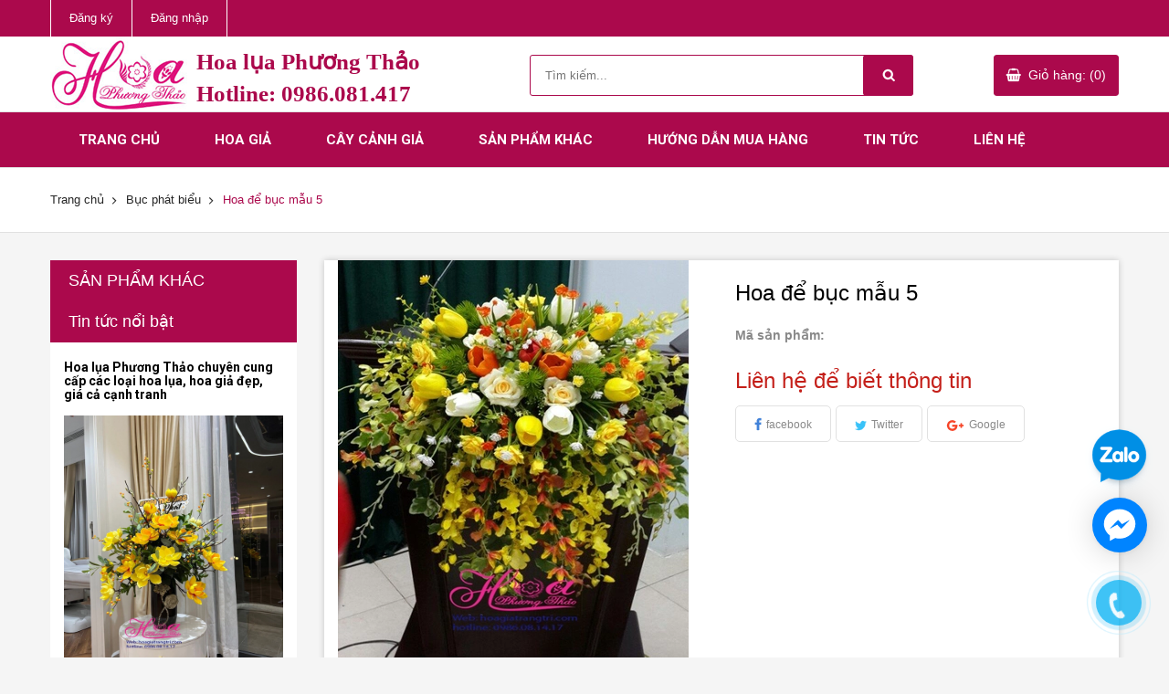

--- FILE ---
content_type: text/html; charset=utf-8
request_url: https://hoagiatrangtri.com/hoa-de-buc-mau-5
body_size: 15814
content:
<!DOCTYPE html>

<html>
	<head>
		<meta name="google-site-verification" content="d4T5jEqHQO5rPOsX8b9CfpRbVlNXkMeElBcQnBkdLZA" />
		<meta charset="utf-8">
		<meta name="google-site-verification" content="UfPPg7NIIsNTvoFOilPBwy7nQEz6OfmrSdNyHFqwDYc" />
		<meta name="viewport" content="width=device-width, initial-scale=1">
		<meta http-equiv="Content-Type" content="text/html; charset=utf-8" />
		<meta http-equiv="content-language" content="vi" />

		<title>
			Hoa để bục mẫu 5  
		</title>

		
		<meta name="description" content="">
		

		<link rel="canonical" href="https://hoagiatrangtri.com/hoa-de-buc-mau-5">
		<link rel="shortcut icon" href="//bizweb.dktcdn.net/100/155/916/themes/207909/assets/favicon.png?1718241405244" type="image/x-icon" />
		<link rel="icon" href="//bizweb.dktcdn.net/100/155/916/themes/207909/assets/favicon.png?1718241405244" type="image/x-icon" />
		<link rel="apple-touch-icon" href="apple-touch-icon.png">
		<!-- Place favicon.ico and apple-touch-icon.png in the root directory-->
		
<meta property="og:type" content="product">
<meta property="og:title" content="Hoa để bục mẫu 5">

<meta property="og:image" content="http://bizweb.dktcdn.net/thumb/grande/100/155/916/products/bpb2.jpg?v=1517303063920">
<meta property="og:image:secure_url" content="https://bizweb.dktcdn.net/thumb/grande/100/155/916/products/bpb2.jpg?v=1517303063920">

<meta property="og:price:amount" content="0">
<meta property="og:price:currency" content="VND">

	
	<meta property="og:description" content="">
	

	<meta property="og:url" content="https://hoagiatrangtri.com/hoa-de-buc-mau-5">
	<meta property="og:site_name" content="Hoa Lụa Phương Thảo">
		<link rel="stylesheet" href="//maxcdn.bootstrapcdn.com/font-awesome/4.6.3/css/font-awesome.min.css">
		<script>
	var Bizweb = Bizweb || {};
	Bizweb.store = 'hoagiadep.mysapo.net';
	Bizweb.id = 155916;
	Bizweb.theme = {"id":207909,"name":"Sumelia","role":"main"};
	Bizweb.template = 'product';
	if(!Bizweb.fbEventId)  Bizweb.fbEventId = 'xxxxxxxx-xxxx-4xxx-yxxx-xxxxxxxxxxxx'.replace(/[xy]/g, function (c) {
	var r = Math.random() * 16 | 0, v = c == 'x' ? r : (r & 0x3 | 0x8);
				return v.toString(16);
			});		
</script>
<script>
	(function () {
		function asyncLoad() {
			var urls = ["//bwstatistics.sapoapps.vn/genscript/script.js?store=hoagiadep.mysapo.net","https://sp.zalo.me/embed/bizweb/script?oaId=2552149080269331724&welcomeMessage=Rất vui khi được hỗ trợ bạn!&autoPopup=5&store=hoagiadep.mysapo.net","https://googleshopping.sapoapps.vn/conversion-tracker/global-tag/2691.js?store=hoagiadep.mysapo.net","https://googleshopping.sapoapps.vn/conversion-tracker/event-tag/2691.js?store=hoagiadep.mysapo.net","https://google-shopping.sapoapps.vn/conversion-tracker/global-tag/2267.js?store=hoagiadep.mysapo.net","https://google-shopping.sapoapps.vn/conversion-tracker/event-tag/2267.js?store=hoagiadep.mysapo.net","https://google-shopping-v2.sapoapps.vn/api/conversion-tracker/global-tag/2975?store=hoagiadep.mysapo.net","https://google-shopping-v2.sapoapps.vn/api/conversion-tracker/event-tag/2975?store=hoagiadep.mysapo.net"];
			for (var i = 0; i < urls.length; i++) {
				var s = document.createElement('script');
				s.type = 'text/javascript';
				s.async = true;
				s.src = urls[i];
				var x = document.getElementsByTagName('script')[0];
				x.parentNode.insertBefore(s, x);
			}
		};
		window.attachEvent ? window.attachEvent('onload', asyncLoad) : window.addEventListener('load', asyncLoad, false);
	})();
</script>


<script>
	window.BizwebAnalytics = window.BizwebAnalytics || {};
	window.BizwebAnalytics.meta = window.BizwebAnalytics.meta || {};
	window.BizwebAnalytics.meta.currency = 'VND';
	window.BizwebAnalytics.tracking_url = '/s';

	var meta = {};
	
	meta.product = {"id": 9789799, "vendor": "", "name": "Hoa để bục mẫu 5",
	"type": "", "price": 0 };
	
	
	for (var attr in meta) {
	window.BizwebAnalytics.meta[attr] = meta[attr];
	}
</script>

	
		<script src="/dist/js/stats.min.js?v=96f2ff2"></script>
	



<!-- Google tag (gtag.js) -->
<script async src="https://www.googletagmanager.com/gtag/js?id=AW-983622446">
</script>
<script>
  window.dataLayer = window.dataLayer || [];
  function gtag(){dataLayer.push(arguments);}
  gtag('js', new Date());

  gtag('config', 'AW-983622446');
</script>
<script>

	window.enabled_enhanced_ecommerce = false;

</script>

<script>

	try {
		
				gtag('event', 'view_item', {
					event_category: 'engagement',
					event_label: "Hoa để bục mẫu 5"
				});
		
	} catch(e) { console.error('UA script error', e);}
	

</script>






<script>
	var eventsListenerScript = document.createElement('script');
	eventsListenerScript.async = true;
	
	eventsListenerScript.src = "/dist/js/store_events_listener.min.js?v=1b795e9";
	
	document.getElementsByTagName('head')[0].appendChild(eventsListenerScript);
</script>






		<link href="//bizweb.dktcdn.net/100/155/916/themes/207909/assets/vendor.css?1718241405244" rel="stylesheet" type="text/css" media="all" />

		<link href="//bizweb.dktcdn.net/100/155/916/themes/207909/assets/style.css?1718241405244" rel="stylesheet" type="text/css" media="all" />

		<script src="//bizweb.dktcdn.net/100/155/916/themes/207909/assets/modernizr.js?1718241405244" type="text/javascript"></script>
		<script src="//bizweb.dktcdn.net/100/155/916/themes/207909/assets/vendor.js?1718241405244" type="text/javascript"></script>
		<script src="//bizweb.dktcdn.net/assets/themes_support/api.jquery.js" type="text/javascript"></script>

		<script src="//bizweb.dktcdn.net/assets/themes_support/option-selectors.js" type="text/javascript"></script>

		

		

		<script src="//bizweb.dktcdn.net/100/155/916/themes/207909/assets/plugins.js?1718241405244" type="text/javascript"></script>
		<script src="//bizweb.dktcdn.net/100/155/916/themes/207909/assets/main.js?1718241405244" type="text/javascript"></script>
		<link href="//bizweb.dktcdn.net/100/155/916/themes/207909/assets/bw-statistics-style.css?1718241405244" rel="stylesheet" type="text/css" media="all" />

		<link href="//bizweb.dktcdn.net/100/155/916/themes/207909/assets/main.css?1718241405244" rel="stylesheet" type="text/css" media="all" />

		<script id='autoAdsMaxLead-widget-script' src='https://cdn.autoads.asia/scripts/autoads-maxlead-widget.js?business_id=9a71761971684ca4a9881ccd497acf31' type='text/javascript' charset='UTF-8' async></script>

	</head>
	<body>
		<!--[if lt IE 10]>
<p class="browserupgrade">You are using an <strong>outdated</strong> browser. Please <a href="http://browsehappy.com/">upgrade your browser</a> to improve your experience.</p>
<![endif]-->
		<script>
			function removeCart(cart) {
				Bizweb.getCart(loadCart);
			}
			function cartItem(addItem) {
				$.notify({
					message: "Sản phẩm "+ addItem.name +" đã được thêm vào giỏ hàng",
					type: 'success'
				});
				Bizweb.getCart(loadCart);
			}
			function loadCart(cart) {
				$(".header-cart__button > a").html('Giỏ hàng: (' + cart.item_count + ')');
				var html = "";
				if( cart.items.length > 0 ) {
					html = "<div class='header-cart-list'>";
					html += "<ul>"
					for (i = 0; i < cart.items.length; i++) {
						html += "<li>";
						html += "<a href='" + cart.items[i].url + "' class='header-cart-list__image'><img src='" + cart.items[i].image + "' alt='" + cart.items[i].name + "'></a>";
						html += "<a href='" + cart.items[i].url + "' class='header-cart-list__name'><h3>" + cart.items[i].name + "</h3></a>";
						html += "<p class='header-cart-list__quantity'>" + cart.items[i].quantity + " x <span>" + Bizweb.formatMoney(cart.items[i].price, '{{amount_no_decimals_with_comma_separator}}₫') + "</span></p>";
																																	 html += "<a href='javscript:void(0)' onclick='Bizweb.removeItem(" + cart.items[i].variant_id + " , removeCart);' class='header-cart-list__remove'></a>";
																																	 html += "</li>";
																																	 }
																																	 html += "</ul>";
																																	 html += "</div>";
																																	 html += "<div class='header-cart-total'>";
																																	 html += "<p class='header-cart-total__price'>TỔNG TIỀN: <span>" + Bizweb.formatMoney(cart.total_price, '{{amount_no_decimals_with_comma_separator}}₫') + "</span></p><a href='/checkout' class='header-cart-total__button'>Thanh toán</a>";
																																	 html += "</div>";
																																	 } else {
																																	 html += "";
																																	 }
																																	 $(".header-cart__dropdown").html(html);
					}
		</script>
		<header id="header" class="header">
	<div class="header__top">
		<div class="container">
			<div class="row">
				<div class="col-lg-6 col-md-6 col-sm-4 col-xs-12">
					<nav class="nav-top nav-top--left">
						<ul>
							
							<li><a href="/account/register">Đăng ký</a></li>
							<li><a href="/account/login">Đăng nhập</a></li>
							
						</ul>
					</nav>
				</div>
				<div class="col-lg-6 col-md-6 col-sm-8 hidden-xs">
					<nav class="nav-top nav-top--right">
						<ul>
							
						</ul>
					</nav>
				</div>
			</div>
		</div>
	</div>
	<div class="header__content">
		<div class="container">
			<div class="row">
				<div class="col-lg-5 col-md-5 col-sm-12 col-xs-12">
					
					<div class="logo clearfix">
						<a href="/">
						
						<img src="//bizweb.dktcdn.net/100/155/916/themes/207909/assets/logo.png?1718241405244" alt="">
							<span class="in-txt-mon logomain">
								Hoa lụa Phương Thảo<br/>
								<span class="phone" href="tel:0986081417">Hotline: 0986.081.417</span>			
							</span>
						</a>
					</div>
					
				</div>
				<div class="col-lg-5 col-md-5 col-sm-12 col-xs-12">
					<div class="search-form">
						<form method="get" action="/search">
							<input type="text" name="query" value="" placeholder="Tìm kiếm..." class="search-form__query">
							<button type="submit" class="search-form__submit"></button>
						</form>
					</div>
				</div>
				<div class="col-lg-2 col-md-2 col-sm-12 col-xs-12">
					<div class="header-cart">
						<div class="header-cart__button"><a href="/cart">Giỏ hàng: (0)</a></div>
						<div class="header-cart__dropdown">
						</div>
					</div>
				</div>
			</div>
		</div>
	</div>
	<div class="header__nav">
		<div class="container">
			<div class="row">
				<div class="col-lg-12 col-md-12 navbar">
					<nav class="nav-main nav-main--mega container-fluid">
						<div class="navbar-header">
						  <button type="button" class="navbar-toggle" data-toggle="collapse" data-target="#myNavbar">
							<span class="icon-bar"></span>
							<span class="icon-bar"></span>
							<span class="icon-bar"></span> 
						  </button>
						</div>
						<div class="collapse navbar-collapse nav-main" id="myNavbar">
						<ul class="nav navbar-nav">
							
							<li >
								<a href="/">Trang chủ</a>
								
							</li>
							
							<li >
								<a href="/hoa-gia">Hoa giả</a>
								
								<ul class="nav-main__sub">
									
									<li>
										<a href="/hoa-canh">Hoa cành</a>
										
									</li>
									
									<li>
										<a href="/hoa-de-trang-tri-tuong-bac-buc-phat-bieu-hoa-de-ban-hop">Hoa trang trí tượng bác</a>
										
									</li>
									
									<li>
										<a href="/canh-la-gia">Cành lá giả</a>
										
									</li>
									
									<li>
										<a href="/chau-hoa-lon-de-dai-sanh">Hoa đại sảnh</a>
										
									</li>
									
									<li>
										<a href="/hoa-de-ban-nho">Hoa để bàn nhỏ</a>
										
									</li>
									
									<li>
										<a href="/buc-phat-bieu">Bục phát biểu</a>
										
										<ul class="nav-main__sub2">
											
										</ul>
										
									</li>
									
									<li>
										<a href="/hoa-treo-tuong">Hoa treo tường</a>
										
									</li>
									
									<li>
										<a href="/tieu-canh">Tiểu cảnh</a>
										
									</li>
									
									<li>
										<a href="/hoa-lua-cao-cap">Hoa cắm bình</a>
										
									</li>
									
									<li>
										<a href="/hoa-ban-hop-hoi-nghi">Hoa để bàn họp, hội nghị</a>
										
									</li>
									
									<li>
										<a href="/hoa-cai-ao">Hoa cài áo</a>
										
									</li>
									
									<li>
										<a href="/hoa-trong-chau">Hoa trồng chậu</a>
										
									</li>
									
									<li>
										<a href="/hoa-ket-chu-hoa-dai-hoi-hoa-duong-pho">Hoa kết chữ, Hoa đường phố</a>
										
										<ul class="nav-main__sub2">
											
										</ul>
										
									</li>
									
									<li>
										<a href="/hang-rao-hoa-gia">Hàng rào hoa giả</a>
										
									</li>
									
									<li>
										<a href="/bo-hoa-cuoi">Bó hoa cưới</a>
										
									</li>
									
									<li>
										<a href="/hoa-cao-su">Hoa cao su</a>
										
									</li>
									
								</ul>
								
							</li>
							
							<li >
								<a href="/cay-canh-gia">Cây cảnh giả</a>
								
								<ul class="nav-main__sub">
									
									<li>
										<a href="/cay-gia-trang-tri-6">Cây giả</a>
										
										<ul class="nav-main__sub2">
											
										</ul>
										
									</li>
									
									<li>
										<a href="/qua-gia">Quả giả</a>
										
									</li>
									
									<li>
										<a href="/tham-co-nhan-tao">Thảm cỏ nhân tạo</a>
										
									</li>
									
									<li>
										<a href="/cay-canh-nho">Cây cảnh nhỏ</a>
										
									</li>
									
									<li>
										<a href="/bon-cay-gia">Bồn cây giả</a>
										
									</li>
									
								</ul>
								
							</li>
							
							<li >
								<a href="/phu-kien">Sản phẩm khác</a>
								
								<ul class="nav-main__sub">
									
									<li>
										<a href="/phu-kien-khac">Hạt đá trang trí</a>
										
									</li>
									
									<li>
										<a href="/danh-muc-khac">Danh mục khác</a>
										
									</li>
									
									<li>
										<a href="/thi-cong-san-bong-da">Thi công sân bóng đá</a>
										
									</li>
									
									<li>
										<a href="/lo-hoa-thuy-tinh">Lọ hoa thủy tinh</a>
										
									</li>
									
									<li>
										<a href="/tham-co-nhan-tao">Thảm cỏ nhân tạo</a>
										
									</li>
									
									<li>
										<a href="/qua-tang-valentine-8-3-va-20-10">Thi công tường cây giả</a>
										
									</li>
									
									<li>
										<a href="/thi-cong-cay-gia-cong-trinh">Thi công cây giả công trình</a>
										
									</li>
									
									<li>
										<a href="/lo-hoa-su-lo-hoa-composite-lo-hoa-son-mai">Lọ hoa composite</a>
										
									</li>
									
									<li>
										<a href="/tham-co-nhua-4">Thảm cỏ nhựa</a>
										
									</li>
									
									<li>
										<a href="/thi-cong-co-san-vuon">Thi công cỏ sân vườn</a>
										
									</li>
									
									<li>
										<a href="/thi-cong-hoa-duong-pho">Thi công hoa đường phố</a>
										
									</li>
									
								</ul>
								
							</li>
							
							<li >
								<a href="/huong-dan">Hướng dẫn mua hàng</a>
								
							</li>
							
							<li >
								<a href="/tin-tuc">Tin tức</a>
								
								<ul class="nav-main__sub">
									
								</ul>
								
							</li>
							
							<li >
								<a href="/lien-he">Liên hệ</a>
								
							</li>
							
						</ul>
						</div>
					</nav>
				</div>
			</div>
		</div>
	</div>
	
	<div class="header__breadcrumb">
		<div class="container">
			<div class="row">
				<div class="col-lg-12">
					<ul class="breadcrumb">
	<li><a href="/">Trang chủ</a></li>
	<!-- blog -->
	
	
	<li><a href="/buc-phat-bieu">Bục phát biểu</a></li>
	
	<li class="active breadcrumb-title">Hoa để bục mẫu 5</li> 
	<!-- search -->
	
</ul>
				</div>
			</div>
		</div>
	</div>
	
</header>
		<section class="product" itemscope itemtype="http://schema.org/Product">
	<meta itemprop="category" content="Bục phát biểu">
	<meta itemprop="category" content="Bục phát biểu">
	<meta itemprop="url" content="//hoagiatrangtri.com/hoa-de-buc-mau-5">
	<meta itemprop="name" content="Hoa để bục mẫu 5">
	<meta itemprop="image" content="http://bizweb.dktcdn.net/thumb/grande/100/155/916/products/bpb2.jpg?v=1517303063920">
	<meta itemprop="description" content="">

	<div class="d-none hidden" itemprop="offers" itemscope itemtype="http://schema.org/Offer">
		<div class="inventory_quantity hidden" itemscope itemtype="http://schema.org/ItemAvailability">
			<span class="a-stock" itemprop="supersededBy">
				Còn hàng
			</span>
		</div>
		<link itemprop="availability" href="http://schema.org/InStock">
		<meta itemprop="priceCurrency" content="VND">
		<meta itemprop="price" content="0">
		<meta itemprop="url" content="https://hoagiatrangtri.com/hoa-de-buc-mau-5">
		<span itemprop="UnitPriceSpecification" itemscope itemtype="https://schema.org/Downpayment">
			<meta itemprop="priceType" content="0">
		</span>
		<meta itemprop="priceValidUntil" content="2099-01-01">

		<div itemprop="shippingDetails" itemtype="https://schema.org/OfferShippingDetails" itemscope>
			<div itemprop="shippingRate" itemtype="https://schema.org/MonetaryAmount" itemscope>
				<meta itemprop="value" content="3.49" />
				<meta itemprop="currency" content="USD" />
			</div>
			<div itemprop="shippingDestination" itemtype="https://schema.org/DefinedRegion" itemscope>
				<meta itemprop="addressCountry" content="US" />
			</div>
			<div itemprop="deliveryTime" itemtype="https://schema.org/ShippingDeliveryTime" itemscope>
				<div itemprop="handlingTime" itemtype="https://schema.org/QuantitativeValue" itemscope>
					<meta itemprop="minValue" content="0" />
					<meta itemprop="maxValue" content="1" />
					<meta itemprop="unitCode" content="DAY" />
				</div>
				<div itemprop="transitTime" itemtype="https://schema.org/QuantitativeValue" itemscope>
					<meta itemprop="minValue" content="1" />
					<meta itemprop="maxValue" content="5" />
					<meta itemprop="unitCode" content="DAY" />
				</div>
			</div>

		</div>
		<div itemprop="hasMerchantReturnPolicy" itemtype="https://schema.org/MerchantReturnPolicy" itemscope>
			<meta itemprop="applicableCountry" content="EE" />
			<meta itemprop="returnPolicyCategory" content="https://schema.org/MerchantReturnFiniteReturnWindow" />
			<meta itemprop="merchantReturnDays" content="30" />
			<meta itemprop="returnMethod" content="https://schema.org/ReturnByMail" />
			<meta itemprop="returnFees" content="https://schema.org/FreeReturn" />
		</div>
	</div>
	<div class="d-none hidden" id="https://hoagiatrangtri.com" itemprop="seller" itemtype="http://schema.org/Organization" itemscope>
		<meta itemprop="name" content="Hoa Lụa Phương Thảo" />
		<meta itemprop="url" content="https://hoagiatrangtri.com" />
		<meta itemprop="logo" content="http://bizweb.dktcdn.net/100/155/916/themes/207909/assets/logo.png?1718241405244" />
	</div>

	<div class="container">
		<div class="row">

			<div class="col-lg-9 col-lg-push-3 col-md-9 col-md-push-3 col-sm-12 col-xs-12">
				<div class="product-content">
					<div class="">
						<div class="col-lg-6">
							<div class="product__images">
								
								<img src="//bizweb.dktcdn.net/thumb/large/100/155/916/products/bpb2.jpg?v=1517303063920" alt="Hoa để bục mẫu 5" class="product__image-feature">

								<div class="owl-product">
									
									<div class="owl-product__item">
										<a href="javascript:void(0)" data-image="//bizweb.dktcdn.net/thumb/large/100/155/916/products/bpb2.jpg?v=1517303063920">
											<img src="//bizweb.dktcdn.net/thumb/small/100/155/916/products/bpb2.jpg?v=1517303063920" alt="Hoa để bục mẫu 5">
										</a>
									</div>
									
								</div>
							</div>
						</div>
						<div class="col-lg-6">
							<div class="product__content--right">
								
								
								
								
								
								
								
								<h3 class="product__name">Hoa để bục mẫu 5</h3>
								<div class="product_sku"  id="sku"><span class="fnew">Mã sản phẩm: </span></div>
								<div class="product__summary">
									
								</div>

								<p class="product__price price-box" itemprop="price">
									
									<span>Liên hệ để biết thông tin</span>
									
								</p>
								
								
								<div class="product__share">
									
									<ul>
										<li class="facebook">
											<!--<a target="_blank" href="http://www.facebook.com/sharer.php?u=https://hoagiatrangtri.com/hoa-de-buc-mau-5&t=">Facebook</a>-->
											<a href="http://www.facebook.com/sharer.php?u=https://hoagiatrangtri.com/hoa-de-buc-mau-5" target="_blank">facebook</a>
										</li>
										<li class="twitter">
											<a href="//twitter.com/home?status=Check%20out%20this%20product:+//hoagiatrangtri.com/hoa-de-buc-mau-5">Twitter</a>
										</li>
										<li class="google">
											<a href="//plus.google.com/share?url=//hoagiatrangtri.com/hoa-de-buc-mau-5" onclick="javascript:window.open(this.href,  '', 'menubar=no,toolbar=no,resizable=yes,scrollbars=yes,height=600,width=600');return false;">Google</a>
										</li>
									</ul>
								</div>
							</div>
						</div>
					</div>
				</div>
				<div class="product-tabs">
					<ul role="tablist" class="nav nav-tabs">
						<li role="presentation" class="active"><a href="#thongtin" aria-controls="thongtin" role="tab" data-toggle="tab">Thông tin</a></li>
						<!--<li role="presentation"><a href="#danhgia" aria-controls="danhgia" role="tab" data-toggle="tab">Đánh giá</a></li>
<li role="presentation"><a href="#baohanh" aria-controls="baohanh" role="tab" data-toggle="tab">Bảo hành</a></li>
<li role="presentation"><a href="#thetags" aria-controls="thetags" role="tab" data-toggle="tab">Thẻ Tags</a></li>-->
					</ul>
					<div class="tab-content">
						<div id="thongtin" role="tabpanel" class="tab-pane active"><p><img data-thumb="original" original-height="750" original-width="600" src="//bizweb.dktcdn.net/100/155/916/files/bpb2.jpg?v=1517303034658" /></p></div>
						<div id="danhgia" role="tabpanel" class="tab-pane">Đánh giá</div>
						<div id="baohanh" role="tabpanel" class="tab-pane">Bảo hành</div>
						<div id="thetags" role="tabpanel" class="tab-pane">
							
							<a href="/collections/all/cay-canh-gia">cây cảnh giả</a>
							
							<a href="/collections/all/cay-gia">cây giả</a>
							
							<a href="/collections/all/cay-nhan-tao">cây nhân tạo</a>
							
							<a href="/collections/all/hoa-de-ban">hoa de ban</a>
							
							<a href="/collections/all/hoa-gia">hoa gia</a>
							
							<a href="/collections/all/hoa-gia">hoa giả</a>
							
							<a href="/collections/all/hoa-lua">hoa lụa</a>
							
							<a href="/collections/all/hoa-nhua">hoa nhựa</a>
							
							<a href="/collections/all/hoa-trang-tri">hoa trang tri</a>
							
							<a href="/collections/all/hoa-trang-tri">hoa trang trí</a>
							
						</div>
					</div>
				</div>
				<div class="product-related">
					<div class="box-heading">
						<h2>SẢN PHẨM LIÊN QUAN</h2>
						<div class="owl-buttons"><a href="javascript:void(0)" onclick="$('.owl-related').slick('slickNext')" class="owl-prev"></a><a href="javascript:void(0)" onclick="$('.owl-related').slick('slickPrev')" class="owl-next"></a></div>
					</div>
					<div class="box-content">
						
						
						
						<div class="owl-related">
							
							<div class="owl-related__item">
								






<div class="product-item">
	<div class="product-item__thumbnail">
		<div class="product-item__background">
			<div class="product-item__buttons">
				
				<a href="javascript:void(0)" onclick="Bizweb.addItem(64956281, 1, cartItem)" class="product-item__add">Mua hàng</a>
				
				<a href="/cay-tung-bonsai-4" class="product-item__more">Xem thêm</a>
			</div>
		</div>
		<a href="#" class="product-item__image">
			<img src="//bizweb.dktcdn.net/thumb/medium/100/155/916/products/cay-tung-bonsai-1-f7db749b-4c32-476c-89f8-ce5ebd3f2830.jpg?v=1687862141507" alt="Cây tùng bonsai 4">
		</a>
	</div>
	<p class="product-item__price price-box">
		
		<span class="special-price"><span class="price product-price">650.000₫</span></span>
		
		
	</p>
	<a href="/cay-tung-bonsai-4" class="product-item__name">
		<h3>Cây tùng bonsai 4</h3>
	</a>
</div>
							</div>
							
							<div class="owl-related__item">
								






<div class="product-item">
	<div class="product-item__thumbnail">
		<div class="product-item__background">
			<div class="product-item__buttons">
				
				<a href="javascript:void(0)" onclick="Bizweb.addItem(64956075, 1, cartItem)" class="product-item__add">Mua hàng</a>
				
				<a href="/cay-tung-bonsai-3" class="product-item__more">Xem thêm</a>
			</div>
		</div>
		<a href="#" class="product-item__image">
			<img src="//bizweb.dktcdn.net/thumb/medium/100/155/916/products/cay-tung-bonsai-2.jpg?v=1687862291603" alt="Cây tùng bonsai 3">
		</a>
	</div>
	<p class="product-item__price price-box">
		
		<span class="special-price"><span class="price product-price">690.000₫</span></span>
		
		
	</p>
	<a href="/cay-tung-bonsai-3" class="product-item__name">
		<h3>Cây tùng bonsai 3</h3>
	</a>
</div>
							</div>
							
							<div class="owl-related__item">
								






<div class="product-item">
	<div class="product-item__thumbnail">
		<div class="product-item__background">
			<div class="product-item__buttons">
				
				<a href="javascript:void(0)" onclick="Bizweb.addItem(64956014, 1, cartItem)" class="product-item__add">Mua hàng</a>
				
				<a href="/cay-tung-bonsai-2" class="product-item__more">Xem thêm</a>
			</div>
		</div>
		<a href="#" class="product-item__image">
			<img src="//bizweb.dktcdn.net/thumb/medium/100/155/916/products/cay-tung-bonsai-3.jpg?v=1687862467287" alt="Cây tùng bonsai 2">
		</a>
	</div>
	<p class="product-item__price price-box">
		
		<span class="special-price"><span class="price product-price">690.000₫</span></span>
		
		
	</p>
	<a href="/cay-tung-bonsai-2" class="product-item__name">
		<h3>Cây tùng bonsai 2</h3>
	</a>
</div>
							</div>
							
							<div class="owl-related__item">
								






<div class="product-item">
	<div class="product-item__thumbnail">
		<div class="product-item__background">
			<div class="product-item__buttons">
				
				<a href="/hang-rao-cay-gia-1" class="product-item__more">Xem thêm</a>
			</div>
		</div>
		<a href="#" class="product-item__image">
			<img src="//bizweb.dktcdn.net/thumb/medium/100/155/916/products/91.jpg?v=1647856122307" alt="Hàng rào cây giả">
		</a>
	</div>
	<p class="product-item__price price-box">
		
		<span>Liên hệ</span>
		
	</p>
	<a href="/hang-rao-cay-gia-1" class="product-item__name">
		<h3>Hàng rào cây giả</h3>
	</a>
</div>
							</div>
							
							<div class="owl-related__item">
								






<div class="product-item">
	<div class="product-item__thumbnail">
		<div class="product-item__background">
			<div class="product-item__buttons">
				
				<a href="javascript:void(0)" onclick="Bizweb.addItem(39228949, 1, cartItem)" class="product-item__add">Mua hàng</a>
				
				<a href="/100" class="product-item__more">Xem thêm</a>
			</div>
		</div>
		<a href="#" class="product-item__image">
			<img src="//bizweb.dktcdn.net/thumb/medium/100/155/916/products/hoa-lua-2-ac4c074c-d36a-4eaf-a682-3752ea597bc9.jpg?v=1607154511627" alt="Cây cảnh nhỏ mẫu 2">
		</a>
	</div>
	<p class="product-item__price price-box">
		
		<span class="special-price"><span class="price product-price">150.000₫</span></span>
		
		
	</p>
	<a href="/100" class="product-item__name">
		<h3>Cây cảnh nhỏ mẫu 2</h3>
	</a>
</div>
							</div>
							
							<div class="owl-related__item">
								






<div class="product-item">
	<div class="product-item__thumbnail">
		<div class="product-item__background">
			<div class="product-item__buttons">
				
				<a href="javascript:void(0)" onclick="Bizweb.addItem(39228929, 1, cartItem)" class="product-item__add">Mua hàng</a>
				
				<a href="/99" class="product-item__more">Xem thêm</a>
			</div>
		</div>
		<a href="#" class="product-item__image">
			<img src="//bizweb.dktcdn.net/thumb/medium/100/155/916/products/hoa-lua-1-fbbae6ab-5efe-4f95-a994-00ba556e5464.jpg?v=1607154424517" alt="Cây  xanh nhỏ mẫu 1">
		</a>
	</div>
	<p class="product-item__price price-box">
		
		<span class="special-price"><span class="price product-price">150.000₫</span></span>
		
		
	</p>
	<a href="/99" class="product-item__name">
		<h3>Cây  xanh nhỏ mẫu 1</h3>
	</a>
</div>
							</div>
							
							<div class="owl-related__item">
								






<div class="product-item">
	<div class="product-item__thumbnail">
		<div class="product-item__background">
			<div class="product-item__buttons">
				
				<a href="javascript:void(0)" onclick="Bizweb.addItem(32848993, 1, cartItem)" class="product-item__add">Mua hàng</a>
				
				<a href="/cay-kim-ngan" class="product-item__more">Xem thêm</a>
			</div>
		</div>
		<a href="#" class="product-item__image">
			<img src="//bizweb.dktcdn.net/thumb/medium/100/155/916/products/cay-kim-ngan-37cdc146-3453-45ac-be1f-dcc8bcfccfbe.jpg?v=1589847149613" alt="Cây kim ngân">
		</a>
	</div>
	<p class="product-item__price price-box">
		
		<span class="special-price"><span class="price product-price">160.000₫</span></span>
		
		
	</p>
	<a href="/cay-kim-ngan" class="product-item__name">
		<h3>Cây kim ngân</h3>
	</a>
</div>
							</div>
							
							<div class="owl-related__item">
								






<div class="product-item">
	<div class="product-item__thumbnail">
		<div class="product-item__background">
			<div class="product-item__buttons">
				
				<a href="javascript:void(0)" onclick="Bizweb.addItem(15887985, 1, cartItem)" class="product-item__add">Mua hàng</a>
				
				<a href="/cay-ngan-ha-ccg05" class="product-item__more">Xem thêm</a>
			</div>
		</div>
		<a href="#" class="product-item__image">
			<img src="//bizweb.dktcdn.net/thumb/medium/100/155/916/products/cay-gia-4-eaaaa874-108f-474e-900e-ad1fe3a484d2.jpg?v=1519628044480" alt="Cây ngân hà - CCG05">
		</a>
	</div>
	<p class="product-item__price price-box">
		
		<span class="special-price"><span class="price product-price">150.000₫</span></span>
		
		
	</p>
	<a href="/cay-ngan-ha-ccg05" class="product-item__name">
		<h3>Cây ngân hà - CCG05</h3>
	</a>
</div>
							</div>
							
							<div class="owl-related__item">
								






<div class="product-item">
	<div class="product-item__thumbnail">
		<div class="product-item__background">
			<div class="product-item__buttons">
				
				<a href="javascript:void(0)" onclick="Bizweb.addItem(11241374, 1, cartItem)" class="product-item__add">Mua hàng</a>
				
				<a href="/chau-cay-nhua" class="product-item__more">Xem thêm</a>
			</div>
		</div>
		<a href="#" class="product-item__image">
			<img src="//bizweb.dktcdn.net/thumb/medium/100/155/916/products/cay-gia-3-b62b3a32-6ebf-4b53-a5e0-f49af35dc269.jpg?v=1519629363527" alt="Chậu cây nhựa - CCN5">
		</a>
	</div>
	<p class="product-item__price price-box">
		
		<span class="special-price"><span class="price product-price">100.000₫</span></span>
		
		
	</p>
	<a href="/chau-cay-nhua" class="product-item__name">
		<h3>Chậu cây nhựa - CCN5</h3>
	</a>
</div>
							</div>
							
							<div class="owl-related__item">
								






<div class="product-item">
	<div class="product-item__thumbnail">
		<div class="product-item__background">
			<div class="product-item__buttons">
				
				<a href="javascript:void(0)" onclick="Bizweb.addItem(11241096, 1, cartItem)" class="product-item__add">Mua hàng</a>
				
				<a href="/chau-cay-gia-cay-van-nien-thanh-dom" class="product-item__more">Xem thêm</a>
			</div>
		</div>
		<a href="#" class="product-item__image">
			<img src="//bizweb.dktcdn.net/thumb/medium/100/155/916/products/chau-cay-gia-1.jpg?v=1496826639173" alt="Chậu cây giả - Cây vạn niên thanh đốm">
		</a>
	</div>
	<p class="product-item__price price-box">
		
		<span class="special-price"><span class="price product-price">100.000₫</span></span>
		
		
	</p>
	<a href="/chau-cay-gia-cay-van-nien-thanh-dom" class="product-item__name">
		<h3>Chậu cây giả - Cây vạn niên thanh đốm</h3>
	</a>
</div>
							</div>
							
							<div class="owl-related__item">
								






<div class="product-item">
	<div class="product-item__thumbnail">
		<div class="product-item__background">
			<div class="product-item__buttons">
				
				<a href="javascript:void(0)" onclick="Bizweb.addItem(10970401, 1, cartItem)" class="product-item__add">Mua hàng</a>
				
				<a href="/chau-cay-van-vien-thanh" class="product-item__more">Xem thêm</a>
			</div>
		</div>
		<a href="#" class="product-item__image">
			<img src="//bizweb.dktcdn.net/thumb/medium/100/155/916/products/cay-gia-1-5a9945b9-a63c-4363-baa8-38788d327961.jpg?v=1519629047077" alt="Chậu cây vạn viên thanh - CGMN1">
		</a>
	</div>
	<p class="product-item__price price-box">
		
		<span class="special-price"><span class="price product-price">100.000₫</span></span>
		
		
	</p>
	<a href="/chau-cay-van-vien-thanh" class="product-item__name">
		<h3>Chậu cây vạn viên thanh - CGMN1</h3>
	</a>
</div>
							</div>
							
							<div class="owl-related__item">
								






<div class="product-item">
	<div class="product-item__thumbnail">
		<div class="product-item__background">
			<div class="product-item__buttons">
				
				<a href="javascript:void(0)" onclick="Bizweb.addItem(7958967, 1, cartItem)" class="product-item__add">Mua hàng</a>
				
				<a href="/cay-la-rach-to" class="product-item__more">Xem thêm</a>
			</div>
		</div>
		<a href="#" class="product-item__image">
			<img src="//bizweb.dktcdn.net/thumb/medium/100/155/916/products/5538590cay-la-rach-trung-jpeg.jpg?v=1480408820323" alt="Cây lá rách to">
		</a>
	</div>
	<p class="product-item__price price-box">
		
		<span class="special-price"><span class="price product-price">195.000₫</span></span>
		
		
	</p>
	<a href="/cay-la-rach-to" class="product-item__name">
		<h3>Cây lá rách to</h3>
	</a>
</div>
							</div>
							
							<div class="owl-related__item">
								






<div class="product-item">
	<div class="product-item__thumbnail">
		<div class="product-item__background">
			<div class="product-item__buttons">
				
				<a href="javascript:void(0)" onclick="Bizweb.addItem(7958965, 1, cartItem)" class="product-item__add">Mua hàng</a>
				
				<a href="/cay-trau-ba-gia-1" class="product-item__more">Xem thêm</a>
			</div>
		</div>
		<a href="#" class="product-item__image">
			<img src="//bizweb.dktcdn.net/thumb/medium/100/155/916/products/4810045cay-trau-ba-gia-jpeg.jpg?v=1480408815747" alt="Cây trầu bà giả">
		</a>
	</div>
	<p class="product-item__price price-box">
		
		<span class="special-price"><span class="price product-price">195.000₫</span></span>
		
		
	</p>
	<a href="/cay-trau-ba-gia-1" class="product-item__name">
		<h3>Cây trầu bà giả</h3>
	</a>
</div>
							</div>
							
							<div class="owl-related__item">
								






<div class="product-item">
	<div class="product-item__thumbnail">
		<div class="product-item__background">
			<div class="product-item__buttons">
				
				<a href="javascript:void(0)" onclick="Bizweb.addItem(7958964, 1, cartItem)" class="product-item__add">Mua hàng</a>
				
				<a href="/cay-la-rach" class="product-item__more">Xem thêm</a>
			</div>
		</div>
		<a href="#" class="product-item__image">
			<img src="//bizweb.dktcdn.net/thumb/medium/100/155/916/products/4245574cay-la-rach-jpeg.jpg?v=1480408811437" alt="Cây lá rách">
		</a>
	</div>
	<p class="product-item__price price-box">
		
		<span class="special-price"><span class="price product-price">120.000₫</span></span>
		
		
	</p>
	<a href="/cay-la-rach" class="product-item__name">
		<h3>Cây lá rách</h3>
	</a>
</div>
							</div>
							
							<div class="owl-related__item">
								






<div class="product-item">
	<div class="product-item__thumbnail">
		<div class="product-item__background">
			<div class="product-item__buttons">
				
				<a href="javascript:void(0)" onclick="Bizweb.addItem(7958963, 1, cartItem)" class="product-item__add">Mua hàng</a>
				
				<a href="/cay-mon-nho" class="product-item__more">Xem thêm</a>
			</div>
		</div>
		<a href="#" class="product-item__image">
			<img src="//bizweb.dktcdn.net/thumb/medium/100/155/916/products/3140477cay-mon-gia-jpeg.jpg?v=1480408807230" alt="Cây môn nhỏ">
		</a>
	</div>
	<p class="product-item__price price-box">
		
		<span class="special-price"><span class="price product-price">140.000₫</span></span>
		
		
	</p>
	<a href="/cay-mon-nho" class="product-item__name">
		<h3>Cây môn nhỏ</h3>
	</a>
</div>
							</div>
							
							<div class="owl-related__item">
								






<div class="product-item">
	<div class="product-item__thumbnail">
		<div class="product-item__background">
			<div class="product-item__buttons">
				
				<a href="javascript:void(0)" onclick="Bizweb.addItem(7958840, 1, cartItem)" class="product-item__add">Mua hàng</a>
				
				<a href="/cay-ngan-ha-mini" class="product-item__more">Xem thêm</a>
			</div>
		</div>
		<a href="#" class="product-item__image">
			<img src="//bizweb.dktcdn.net/thumb/medium/100/155/916/products/5111600cay-ngan-ha-jpeg.jpg?v=1480408509223" alt="cây ngân hà mini">
		</a>
	</div>
	<p class="product-item__price price-box">
		
		<span class="special-price"><span class="price product-price">150.000₫</span></span>
		
		
	</p>
	<a href="/cay-ngan-ha-mini" class="product-item__name">
		<h3>cây ngân hà mini</h3>
	</a>
</div>
							</div>
							
							<div class="owl-related__item">
								






<div class="product-item">
	<div class="product-item__thumbnail">
		<div class="product-item__background">
			<div class="product-item__buttons">
				
				<a href="javascript:void(0)" onclick="Bizweb.addItem(7958045, 1, cartItem)" class="product-item__add">Mua hàng</a>
				
				<a href="/chau-hong-mon-gia" class="product-item__more">Xem thêm</a>
			</div>
		</div>
		<a href="#" class="product-item__image">
			<img src="//bizweb.dktcdn.net/thumb/medium/100/155/916/products/1651056cay-hong-mon-jpeg.jpg?v=1480407335147" alt="Chậu hồng môn giả">
		</a>
	</div>
	<p class="product-item__price price-box">
		
		<span class="special-price"><span class="price product-price">150.000₫</span></span>
		
		
	</p>
	<a href="/chau-hong-mon-gia" class="product-item__name">
		<h3>Chậu hồng môn giả</h3>
	</a>
</div>
							</div>
							
						</div>
					</div>
				</div>
			</div>
			<div class="col-lg-3 col-lg-pull-9  col-md-3 col-md-pull-9 col-sm-12 col-xs-12">
				<div class="product-new">
	<div class="box-heading">
		<h2>SẢN PHẨM KHÁC</h2>
	</div>
	<div class="box-content">
		
	</div>
</div>

<section class="news">
		<div class="row">
			<div class="col-lg-12 col-md-12 col-sm-12 col-xs-12">
				<div class="box-heading">
					<h2>Tin tức nổi bật</h2>
				</div>
				<div class="box-content">
					<div style="background:#fff;padding-bottom: 20px;">
						
						
						<div class="col-sm-12 newslists" style="margin-top:20px;">
							<div>
								<div class="col-sm-12" style="padding:0px;">
									<a href="/hoa-lua-phuong-thao-chuyen-cung-cap-cac-loai-hoa-lua-hoa-gia-dep-gia-ca-canh-tranh" class="owl-news-item__name">
										<h3>Hoa lụa Phương Thảo chuyên cung cấp các loại hoa lụa, hoa giả đẹp, giá cả cạnh tranh</h3>
									</a>
								</div>
								<div class="col-sm-12"  style="padding:0px; margin-top:10px;">
									<a href="/hoa-lua-phuong-thao-chuyen-cung-cap-cac-loai-hoa-lua-hoa-gia-dep-gia-ca-canh-tranh" class="owl-news-item__image">

									
									<img src="https://bizweb.dktcdn.net/100/155/916/articles/hoa-moc-lan-gia-d660f2a0-4c05-4495-86c9-b8ec4191f070.jpg?v=1719916114267" alt="Hoa lụa Phương Thảo chuyên cung cấp các loại hoa lụa, hoa giả đẹp, giá cả cạnh tranh">
									
									</a>
								</div>
								<div class="col-sm-12" style="padding: 0px;margin-top:10px;">
									<div>
										<div class="owl-news-item__summary">
											<p><p>Hoa lụa Phương Thảo mang đến cho khách hàng những sản phẩm hoa để bàn nhỏ xinh xắn, tinh tế và đa dạng mẫu mã. Với sự tỉ mỉ trong...</p>
										</div>
									</div>
								</div>
							</div>
						</div>
						
						<div class="col-sm-12 newslists" style="margin-top:20px;">
							<div>
								<div class="col-sm-12" style="padding:0px;">
									<a href="/20-mau-bon-cay-gia-hot-nhat-tren-thi-truong-hien-nay" class="owl-news-item__name">
										<h3>20 MẪU BỒN CÂY GIẢ HOT NHẤT TRÊN THỊ TRƯỜNG HIỆN NAY</h3>
									</a>
								</div>
								<div class="col-sm-12"  style="padding:0px; margin-top:10px;">
									<a href="/20-mau-bon-cay-gia-hot-nhat-tren-thi-truong-hien-nay" class="owl-news-item__image">

									
									<img src="https://bizweb.dktcdn.net/100/155/916/articles/bon-cay-gia-15.jpg?v=1712391263847" alt="20 MẪU BỒN CÂY GIẢ HOT NHẤT TRÊN THỊ TRƯỜNG HIỆN NAY">
									
									</a>
								</div>
								<div class="col-sm-12" style="padding: 0px;margin-top:10px;">
									<div>
										<div class="owl-news-item__summary">
											<p><p>Trong thời đại công nghệ phát triển như hiện nay, việc sử dụng <strong><em>bồn cây giả</em></strong> không chỉ là một cách trang trí mà còn là một lựa chọn thông...</p>
										</div>
									</div>
								</div>
							</div>
						</div>
						
						<div class="col-sm-12 newslists" style="margin-top:20px;">
							<div>
								<div class="col-sm-12" style="padding:0px;">
									<a href="/nhung-mau-hoa-lua-dep-nhat-sang-trong-nhat-de-tang-tan-gia-nha-moi" class="owl-news-item__name">
										<h3>Những mẫu hoa lụa đẹp nhất, sang trọng nhất để tặng tân gia nhà mới</h3>
									</a>
								</div>
								<div class="col-sm-12"  style="padding:0px; margin-top:10px;">
									<a href="/nhung-mau-hoa-lua-dep-nhat-sang-trong-nhat-de-tang-tan-gia-nha-moi" class="owl-news-item__image">

									
									<img src="https://bizweb.dktcdn.net/100/155/916/articles/hoa-lua-68.jpg?v=1711769746243" alt="Những mẫu hoa lụa đẹp nhất, sang trọng nhất để tặng tân gia nhà mới">
									
									</a>
								</div>
								<div class="col-sm-12" style="padding: 0px;margin-top:10px;">
									<div>
										<div class="owl-news-item__summary">
											<p><p><span style="font-size:12pt"><span style="tab-stops:list 36.0pt"><span style="font-family:&quot;Times New Roman&quot;,serif">Chọn <b><i>hoa lụa</i></b> phù hợp với tân gia: Mỗi gia đình sẽ có phong cách và sở thích riêng, vì vậy, khi chọn <b><i>hoa...</p>
										</div>
									</div>
								</div>
							</div>
						</div>
						
						<div class="col-sm-12 newslists" style="margin-top:20px;">
							<div>
								<div class="col-sm-12" style="padding:0px;">
									<a href="/su-sang-trong-cua-hoa-lua-trong-trang-tri-phong-khach" class="owl-news-item__name">
										<h3>Sự sang trọng của hoa lụa trong trang trí phòng khách</h3>
									</a>
								</div>
								<div class="col-sm-12"  style="padding:0px; margin-top:10px;">
									<a href="/su-sang-trong-cua-hoa-lua-trong-trang-tri-phong-khach" class="owl-news-item__image">

									
									<img src="https://bizweb.dktcdn.net/100/155/916/articles/hoa-moc-lan-gia.jpg?v=1711767604420" alt="Sự sang trọng của hoa lụa trong trang trí phòng khách">
									
									</a>
								</div>
								<div class="col-sm-12" style="padding: 0px;margin-top:10px;">
									<div>
										<div class="owl-news-item__summary">
											<p><p><span style="font-size:12pt"><span style="tab-stops:list 36.0pt"><span style="font-family:&quot;Times New Roman&quot;,serif">Chọn <b><i>hoa lụa</i></b> sang trong và đẹp <b><i>Hoa lụa</i></b> được chọn lựa từ những loại vải cao cấp và được sản xuất bởi các...</p>
										</div>
									</div>
								</div>
							</div>
						</div>
						
						<div class="col-sm-12 newslists" style="margin-top:20px;">
							<div>
								<div class="col-sm-12" style="padding:0px;">
									<a href="/hoa-gia-trang-tri-phong-khach-giai-phap-tuyet-voi-ma-ban-khong-the-bo-qua" class="owl-news-item__name">
										<h3>Hoa giả trang trí phòng khách – giải pháp tuyệt vời mà bạn không thể bỏ qua</h3>
									</a>
								</div>
								<div class="col-sm-12"  style="padding:0px; margin-top:10px;">
									<a href="/hoa-gia-trang-tri-phong-khach-giai-phap-tuyet-voi-ma-ban-khong-the-bo-qua" class="owl-news-item__image">

									
									<img src="https://bizweb.dktcdn.net/100/155/916/articles/61.jpg?v=1702634226967" alt="Hoa giả trang trí phòng khách – giải pháp tuyệt vời mà bạn không thể bỏ qua">
									
									</a>
								</div>
								<div class="col-sm-12" style="padding: 0px;margin-top:10px;">
									<div>
										<div class="owl-news-item__summary">
											<p><p>Hoa giả trang trí phòng khách đã từ lâu chiếm một vị trí vô cùng quan trọng trong nội thất gia đình bạn. Một phòng khách trưng bình hoa giả...</p>
										</div>
									</div>
								</div>
							</div>
						</div>
						
						<div class="col-sm-12 newslists" style="margin-top:20px;">
							<div>
								<div class="col-sm-12" style="padding:0px;">
									<a href="/trung-bay-hoa-gia-ngay-tet-the-nao-cho-hop-phong-thuy" class="owl-news-item__name">
										<h3>Trưng bày hoa giả ngày Tết thế nào cho hợp phong thủy?</h3>
									</a>
								</div>
								<div class="col-sm-12"  style="padding:0px; margin-top:10px;">
									<a href="/trung-bay-hoa-gia-ngay-tet-the-nao-cho-hop-phong-thuy" class="owl-news-item__image">

									
									<img src="https://bizweb.dktcdn.net/100/155/916/articles/cay-mai-gia.jpg?v=1699872458187" alt="Trưng bày hoa giả ngày Tết thế nào cho hợp phong thủy?">
									
									</a>
								</div>
								<div class="col-sm-12" style="padding: 0px;margin-top:10px;">
									<div>
										<div class="owl-news-item__summary">
											<p><p><span style="font-size:11pt"><span style="line-height:107%"><span style="font-family:Calibri,sans-serif"><span style="font-size:14.0pt"><span style="line-height:107%"><span style="font-family:&quot;Times New Roman&quot;,serif">Ngoài ra, Hoa nhân tạo cũng có thể được đặt ở các góc nhà, cạnh những bức tường thừa sẽ giúp hoàn...</p>
										</div>
									</div>
								</div>
							</div>
						</div>
						
						<div class="col-sm-12 newslists" style="margin-top:20px;">
							<div>
								<div class="col-sm-12" style="padding:0px;">
									<a href="/hoa-lua-dep-nhu-hoa-that-dang-la-su-lua-chon-cua-nhieu-khach-hang" class="owl-news-item__name">
										<h3>Hoa lụa đẹp như hoa thật đang là sự lựa chọn của nhiều khách hàng?</h3>
									</a>
								</div>
								<div class="col-sm-12"  style="padding:0px; margin-top:10px;">
									<a href="/hoa-lua-dep-nhu-hoa-that-dang-la-su-lua-chon-cua-nhieu-khach-hang" class="owl-news-item__image">

									
									<img src="https://bizweb.dktcdn.net/100/155/916/articles/hoa-lua-62.jpg?v=1699844955367" alt="Hoa lụa đẹp như hoa thật đang là sự lựa chọn của nhiều khách hàng?">
									
									</a>
								</div>
								<div class="col-sm-12" style="padding: 0px;margin-top:10px;">
									<div>
										<div class="owl-news-item__summary">
											<p><p style="text-align:justify; margin-bottom:11px"><span style="font-size:11pt"><span style="line-height:107%"><span style="font-family:Calibri,sans-serif"><span style="font-size:14.0pt"><span style="line-height:107%"><span style="font-family:&quot;Times New Roman&quot;,serif">Ngày nay với cuộc sống hiện đại mọi được đều bận rộn nên việc trang trí cho không gian thêm...</p>
										</div>
									</div>
								</div>
							</div>
						</div>
						
						<div class="col-sm-12 newslists" style="margin-top:20px;">
							<div>
								<div class="col-sm-12" style="padding:0px;">
									<a href="/hoa-gia-ngay-tet-dang-la-su-lua-chon-moi-cua-nhieu-khach-hang" class="owl-news-item__name">
										<h3>Hoa giả ngày tết đang là sự lựa chọn mới của nhiều khách hàng?</h3>
									</a>
								</div>
								<div class="col-sm-12"  style="padding:0px; margin-top:10px;">
									<a href="/hoa-gia-ngay-tet-dang-la-su-lua-chon-moi-cua-nhieu-khach-hang" class="owl-news-item__image">

									
									<img src="https://bizweb.dktcdn.net/100/155/916/articles/hoa-gia-18.jpg?v=1696045745993" alt="Hoa giả ngày tết đang là sự lựa chọn mới của nhiều khách hàng?">
									
									</a>
								</div>
								<div class="col-sm-12" style="padding: 0px;margin-top:10px;">
									<div>
										<div class="owl-news-item__summary">
											<p><p><span style="font-size:11pt"><span style="line-height:107%"><span style="font-family:Calibri,sans-serif"><span style="font-size:14.0pt"><span style="line-height:107%"><span style="font-family:&quot;Times New Roman&quot;,serif">Hoa giả rất phong phú về nghệ thuật, chủng loại và màu sắc. Cành hoa “giả” tinh xảo, bền&nbsp; và tươi&nbsp; như...</p>
										</div>
									</div>
								</div>
							</div>
						</div>
						
						<div class="col-sm-12 newslists" style="margin-top:20px;">
							<div>
								<div class="col-sm-12" style="padding:0px;">
									<a href="/nhung-cay-canh-gia-gia-dep-duoc-khach-hang-lua-chon-nhieu-nhat-de-trang-tri-cho-moi-khong-gian-xu-huong-moi-nhat-cho-nam-2023" class="owl-news-item__name">
										<h3>Những cây cảnh giả giả đẹp được khách hàng lựa chọn nhiều nhất để trang trí cho mọi không gian xu hướng mới nhất cho năm 2023</h3>
									</a>
								</div>
								<div class="col-sm-12"  style="padding:0px; margin-top:10px;">
									<a href="/nhung-cay-canh-gia-gia-dep-duoc-khach-hang-lua-chon-nhieu-nhat-de-trang-tri-cho-moi-khong-gian-xu-huong-moi-nhat-cho-nam-2023" class="owl-news-item__image">

									
									<img src="https://bizweb.dktcdn.net/100/155/916/articles/cay-dua.jpg?v=1694145285767" alt="Những cây cảnh giả giả đẹp được khách hàng lựa chọn nhiều nhất để trang trí cho mọi không gian xu hướng mới nhất cho năm 2023">
									
									</a>
								</div>
								<div class="col-sm-12" style="padding: 0px;margin-top:10px;">
									<div>
										<div class="owl-news-item__summary">
											<p><p><span style="font-size:11pt"><span style="line-height:107%"><span style="font-family:Calibri,sans-serif">&nbsp; &nbsp; <a href="https://hoagiatrangtri.com/cay-gia-2">&nbsp;Cây giả</a> trang trí phòng khách: Phòng khách là không gian quan trọng nhất trong ngôi nhà, vì là nơi tiếp khách hay tổ...</p>
										</div>
									</div>
								</div>
							</div>
						</div>
						
						<div style="clear:both;"></div>
					</div>
				</div>
			</div>
	</div>
</section>

			</div>
		</div>
	</div>
</section>
<script> 
	var selectCallback = function(variant, selector) {
		var addToCart = jQuery('.btnAddToCart'),
			productPrice = jQuery('.product__price'),  
			comparePrice = jQuery('.product__price span'); 

		if (variant) {
			$("#sku").html('<span class="fnew">Mã sản phẩm:</span>'+variant.sku);
			if (variant.available) {
				addToCart.removeClass('disabled').removeAttr('disabled');
			} else {
				addToCart.addClass('disabled').attr('disabled', 'disabled');
			}	
			comparePrice.html(Bizweb.formatMoney(variant.price, "{{amount_no_decimals_with_comma_separator}}₫"));


												 } else {
												 addToCart.val('Unavailable').addClass('disabled').attr('disabled', 'disabled');
							  }
							  if (variant && variant.image) {  
				var originalImage = jQuery(".product__image-feature"); 
				var newImage = variant.image;
				var element = originalImage[0];
				console.log(element);
				Bizweb.Image.switchImage(newImage, element, function (newImageSizedSrc, newImage, element) {
					jQuery(element).parents('a').attr('href', newImageSizedSrc);
					jQuery(element).attr('src', newImageSizedSrc);
				});
			}
		};
		jQuery(function($) {
			

			// Add label if only one product option and it isn't 'Title'. Could be 'Size'.
			

												 // Hide selectors if we only have 1 variant and its title contains 'Default'.
												 
												 $('#product-selectors').hide();
			 

		});
		$(".owl-product .owl-product__item a").on("click", function(){
			var data_image = $(this).attr("data-image");
			$(".product__image-feature").attr( "src", data_image);
		});
		$(".product__quantity input").keydown(function (e) {
			// Allow: backspace, delete, tab, escape, enter and .
			if ($.inArray(e.keyCode, [46, 8, 9, 27, 13, 110, 190]) !== -1 ||
				// Allow: Ctrl+A, Command+A
				(e.keyCode == 65 && ( e.ctrlKey === true || e.metaKey === true ) ) || 
				// Allow: home, end, left, right, down, up
				(e.keyCode >= 35 && e.keyCode <= 40)) {
				// let it happen, don't do anything
				return;
			}
			// Ensure that it is a number and stop the keypress
			if ((e.shiftKey || (e.keyCode < 48 || e.keyCode > 57)) && (e.keyCode < 96 || e.keyCode > 105)) {
				e.preventDefault();
			}
			if(isNaN($(".product__quantity input").val())) {
				$(".product__quantity input").val(1); 
			}
		});
		function quantityChange(change) {
			var quantity = parseInt($('.product__quantity input').val());
			if(change == 'down') {
				quantity = quantity - 1;
			} else {
				quantity = quantity + 1;
			}
			if(quantity < 1) quantity = 1;
			$('.product__quantity input').val(quantity);
		}
</script>
		<footer id="footer" class="footer">
	<div class="footer__content">
		<div class="container">
			<div class="row">
				<div class="col-lg-12 col-md-12 col-ms-12 col-xs-12">
					<div class="footer-box1 col-lg-5 col-md-4 col-sm-6 col-xs12">
						<h2>Công ty cổ phần sản xuất và thương mại HTH</h2>
						<p class="info">Cung cấp hoa giả, hoa lụa trang trí phòng khách, phòng ngủ, nhà hàng, khách sạn...</p>
						<p class="address">Địa chỉ : Số 10, ngõ 1395 đường Giải phóng, Phường Hoàng Liệt, quận Hoàng Mai, Hà Nội.</p>
						<p class="phone">Điện thoại : 0986 081417</p>
						<p class="phone">Di động : 0986.081417- 0986.889956</p>
						<p class="mail">Email : hoaluaphuongthao@gmail.com</p>
					</div>
					<div class="footer-box3 col-lg-2 col-md-4 col-sm-6 col-xs12">
						<h2>Điều khoản</h2>
						<ul>
							
							<li><a href="/huong-dan">Hướng dẫn mua hàng</a></li>
							
							<li><a href="/dieu-khoan">Điều khoản giao dịch</a></li>
							
							<li><a href="/dich-vu-hoan-tra">Dịch vụ hoàn trả</a></li>
							
							<li><a href="/dieu-khoan">Quyền sở hữu trí tuệ</a></li>
							
							<li><a href="/dich-vu-hoan-tra">Chấp nhận thanh toán COD</a></li>
							
						</ul>
					</div>
					<div class="footer-box3 col-lg-2 col-md-4 col-sm-6 col-xs12">
						<h2>Lượt truy cập</h2>
						<ul>
							<div id="bw-statistics"></div>
						</ul>
					</div>
					<div class="footer-box3 col-lg-3 col-md-4 col-sm-6 col-xs12">
						<h2>Về chúng tôi</h2>
						<ul>
							<li>
								
								<div class="fanpage block hidden-sm hidden-xs">
									<div id="fb-root"></div>
									<script>
										(function(d, s, id) {
											var js, fjs = d.getElementsByTagName(s)[0];
											if (d.getElementById(id)) return;
											js = d.createElement(s); js.id = id;
											js.src = "//connect.facebook.net/en_US/sdk.js#xfbml=1&version=v2.7&appId=631942543575730";
											fjs.parentNode.insertBefore(js, fjs);
										}(document, 'script', 'facebook-jssdk'));
									</script>
									<div class="fb-page" data-href="https://www.facebook.com/Hoa-L%E1%BB%A5a-Ph%C6%B0%C6%A1ng-Th%E1%BA%A3o-545898982145656/" data-tabs="timeline" data-height="250" data-small-header="true" data-adapt-container-width="true" data-hide-cover="false" data-show-facepile="true">
										<blockquote cite="https://www.facebook.com/Hoa-L%E1%BB%A5a-Ph%C6%B0%C6%A1ng-Th%E1%BA%A3o-545898982145656/" class="fb-xfbml-parse-ignore">
											<a href="https://www.facebook.com/Hoa-L%E1%BB%A5a-Ph%C6%B0%C6%A1ng-Th%E1%BA%A3o-545898982145656/">Facebook</a>
										</blockquote>
									</div>
								</div>
										
							</li>
						</ul>
					</div>
				</div>
			</div>
		</div>
	</div>
	<div class="footer__copyright">
		<div class="container">
			<div class="row">
				<div class="col-lg-12 col-md-12 col-sm-12 col-xs-12">
					<p>
						© Cung cấp bởi <a href="/" target="_blank" title="Hoa giả trang trí">Hoa giả trang trí</a>
					</p>
				</div>
				<!--<div class="col-lg-6 col-md-6 col-sm-12 col-xs-12">
					<nav class="nav-payments">
						<ul>
							<li><a href="#"><img src="//bizweb.dktcdn.net/100/155/916/themes/207909/assets/ic-paypal.png?1718241405244" alt=""></a></li>
							<li><a href="#"><img src="//bizweb.dktcdn.net/100/155/916/themes/207909/assets/ic-mastercard.png?1718241405244" alt=""></a></li>
							<li><a href="#"><img src="//bizweb.dktcdn.net/100/155/916/themes/207909/assets/ic-visa.png?1718241405244" alt=""></a></li>
							<li><a href="#"><img src="//bizweb.dktcdn.net/100/155/916/themes/207909/assets/ic-discover.png?1718241405244" alt=""></a></li>
							<li><a href="#"><img src="//bizweb.dktcdn.net/100/155/916/themes/207909/assets/ic-amazon.png?1718241405244" alt=""></a></li>
						</ul>
					</nav>
				</div>-->
			</div>
		</div>
	</div>
</footer>
		
		<div class='jas-sale-pop flex pf middle-xs'></div>





	


													   

<script type="text/javascript">
	$(document).ready(function ($) {
		if ($(window).width() >= 768 ){
			SalesPop();
		}
	});
	function fisherYates ( myArray ) {
		var i = myArray.length, j, temp;
		if ( i === 0 ) return false;
		while ( --i ) {
			j = Math.floor( Math.random() * ( i + 1 ) );
			temp = myArray[i];
			myArray[i] = myArray[j]; 
			myArray[j] = temp;
		}
	}
	var collection = new Array();
	
	
	collection[0]="<a href='/hoa-gia-chau-lan-ho-diep-gia' class='jas-sale-pop-img mr__20'>"
	+									"<img src='//bizweb.dktcdn.net/thumb/small/100/155/916/products/chau-lan-ho-diep-gia-16.jpg?v=1728447630120' alt='Hoa giả- Chậu lan hồ điệp giả'/>"
	+								"</a>"
	+								"<div class='jas-sale-pop-content'>"
	//+									"<h4 class='fs__12 fwm mg__0'>Sản phẩm</h4>"
	+									"<h3 class='mg__0 mt__5 mb__5 fs__18'>"
	+										"<a href='/hoa-gia-chau-lan-ho-diep-gia' title='Hoa giả- Chậu lan hồ điệp giả'>Hoa giả- Chậu lan hồ điệp giả</a>"
	+									"</h3>"
	+									"<span class='fs__12 jas-sale-pop-timeago'></span>"
	+								"</div>"
	+								"<span class='pe-7s-close pa fs__20'></span>";
	
	
	
	collection[1]="<a href='/chau-lan-ho-diep-gia-cao-cap' class='jas-sale-pop-img mr__20'>"
	+									"<img src='//bizweb.dktcdn.net/thumb/small/100/155/916/products/chau-lan-ho-diep-gia-1.jpg?v=1728441175010' alt='Hoa giả-Chậu lan hồ điệp giả cao cấp (Mẫu 2)'/>"
	+								"</a>"
	+								"<div class='jas-sale-pop-content'>"
	//+									"<h4 class='fs__12 fwm mg__0'>Sản phẩm</h4>"
	+									"<h3 class='mg__0 mt__5 mb__5 fs__18'>"
	+										"<a href='/chau-lan-ho-diep-gia-cao-cap' title='Hoa giả-Chậu lan hồ điệp giả cao cấp (Mẫu 2)'>Hoa giả-Chậu lan hồ điệp giả cao cấp (Mẫu 2)</a>"
	+									"</h3>"
	+									"<span class='fs__12 jas-sale-pop-timeago'></span>"
	+								"</div>"
	+								"<span class='pe-7s-close pa fs__20'></span>";
	
	
	
	collection[2]="<a href='/hoa-cuc-kho-6' class='jas-sale-pop-img mr__20'>"
	+									"<img src='//bizweb.dktcdn.net/thumb/small/100/155/916/products/1505876hoa-cuc-kho-6-jpeg.jpg?v=1480407834883' alt='Hoa cúc khô 6'/>"
	+								"</a>"
	+								"<div class='jas-sale-pop-content'>"
	//+									"<h4 class='fs__12 fwm mg__0'>Sản phẩm</h4>"
	+									"<h3 class='mg__0 mt__5 mb__5 fs__18'>"
	+										"<a href='/hoa-cuc-kho-6' title='Hoa cúc khô 6'>Hoa cúc khô 6</a>"
	+									"</h3>"
	+									"<span class='fs__12 jas-sale-pop-timeago'></span>"
	+								"</div>"
	+								"<span class='pe-7s-close pa fs__20'></span>";
	
	
	
	collection[3]="<a href='/hoa-cuc-kho-5' class='jas-sale-pop-img mr__20'>"
	+									"<img src='//bizweb.dktcdn.net/thumb/small/100/155/916/products/1335426hoa-cuc-kho-5-jpeg.jpg?v=1480407831983' alt='Hoa cúc khô 5'/>"
	+								"</a>"
	+								"<div class='jas-sale-pop-content'>"
	//+									"<h4 class='fs__12 fwm mg__0'>Sản phẩm</h4>"
	+									"<h3 class='mg__0 mt__5 mb__5 fs__18'>"
	+										"<a href='/hoa-cuc-kho-5' title='Hoa cúc khô 5'>Hoa cúc khô 5</a>"
	+									"</h3>"
	+									"<span class='fs__12 jas-sale-pop-timeago'></span>"
	+								"</div>"
	+								"<span class='pe-7s-close pa fs__20'></span>";
	
	
	
	collection[4]="<a href='/hoa-canh-buom-3' class='jas-sale-pop-img mr__20'>"
	+									"<img src='//bizweb.dktcdn.net/thumb/small/100/155/916/products/1020493hoa-canh-buom-3-jpeg.jpg?v=1480406846990' alt='Hoa cánh bướm 3'/>"
	+								"</a>"
	+								"<div class='jas-sale-pop-content'>"
	//+									"<h4 class='fs__12 fwm mg__0'>Sản phẩm</h4>"
	+									"<h3 class='mg__0 mt__5 mb__5 fs__18'>"
	+										"<a href='/hoa-canh-buom-3' title='Hoa cánh bướm 3'>Hoa cánh bướm 3</a>"
	+									"</h3>"
	+									"<span class='fs__12 jas-sale-pop-timeago'></span>"
	+								"</div>"
	+								"<span class='pe-7s-close pa fs__20'></span>";
	
	
	
	collection[5]="<a href='/hoa-canh-buom-2-1' class='jas-sale-pop-img mr__20'>"
	+									"<img src='//bizweb.dktcdn.net/thumb/small/100/155/916/products/0832697620-jpeg.jpg?v=1480406842517' alt='Hoa cánh bướm 2'/>"
	+								"</a>"
	+								"<div class='jas-sale-pop-content'>"
	//+									"<h4 class='fs__12 fwm mg__0'>Sản phẩm</h4>"
	+									"<h3 class='mg__0 mt__5 mb__5 fs__18'>"
	+										"<a href='/hoa-canh-buom-2-1' title='Hoa cánh bướm 2'>Hoa cánh bướm 2</a>"
	+									"</h3>"
	+									"<span class='fs__12 jas-sale-pop-timeago'></span>"
	+								"</div>"
	+								"<span class='pe-7s-close pa fs__20'></span>";
	
	
	
	collection[6]="<a href='/hoa-canh-buom-2' class='jas-sale-pop-img mr__20'>"
	+									"<img src='//bizweb.dktcdn.net/thumb/small/100/155/916/products/5204187hoa-canh-buom-jpeg.jpg?v=1480406838517' alt='Hoa cánh bướm'/>"
	+								"</a>"
	+								"<div class='jas-sale-pop-content'>"
	//+									"<h4 class='fs__12 fwm mg__0'>Sản phẩm</h4>"
	+									"<h3 class='mg__0 mt__5 mb__5 fs__18'>"
	+										"<a href='/hoa-canh-buom-2' title='Hoa cánh bướm'>Hoa cánh bướm</a>"
	+									"</h3>"
	+									"<span class='fs__12 jas-sale-pop-timeago'></span>"
	+								"</div>"
	+								"<span class='pe-7s-close pa fs__20'></span>";
	
	
	
	collection[7]="<a href='/hoa-phi-yen-3' class='jas-sale-pop-img mr__20'>"
	+									"<img src='//bizweb.dktcdn.net/thumb/small/100/155/916/products/1229152hoa-phi-yen-3-jpeg.jpg?v=1480406825080' alt='Hoa phi yến 3'/>"
	+								"</a>"
	+								"<div class='jas-sale-pop-content'>"
	//+									"<h4 class='fs__12 fwm mg__0'>Sản phẩm</h4>"
	+									"<h3 class='mg__0 mt__5 mb__5 fs__18'>"
	+										"<a href='/hoa-phi-yen-3' title='Hoa phi yến 3'>Hoa phi yến 3</a>"
	+									"</h3>"
	+									"<span class='fs__12 jas-sale-pop-timeago'></span>"
	+								"</div>"
	+								"<span class='pe-7s-close pa fs__20'></span>";
	
	
	
	collection[8]="<a href='/hoa-phi-yen-2' class='jas-sale-pop-img mr__20'>"
	+									"<img src='//bizweb.dktcdn.net/thumb/small/100/155/916/products/1139013hoa-phi-yen-2-jpeg.jpg?v=1480406820893' alt='Hoa phi yến 2'/>"
	+								"</a>"
	+								"<div class='jas-sale-pop-content'>"
	//+									"<h4 class='fs__12 fwm mg__0'>Sản phẩm</h4>"
	+									"<h3 class='mg__0 mt__5 mb__5 fs__18'>"
	+										"<a href='/hoa-phi-yen-2' title='Hoa phi yến 2'>Hoa phi yến 2</a>"
	+									"</h3>"
	+									"<span class='fs__12 jas-sale-pop-timeago'></span>"
	+								"</div>"
	+								"<span class='pe-7s-close pa fs__20'></span>";
	
	
	
	collection[9]="<a href='/hoa-phi-yen-1' class='jas-sale-pop-img mr__20'>"
	+									"<img src='//bizweb.dktcdn.net/thumb/small/100/155/916/products/0538685hoa-phi-yen-1-jpeg.jpg?v=1480406816627' alt='Hoa phi yến 1'/>"
	+								"</a>"
	+								"<div class='jas-sale-pop-content'>"
	//+									"<h4 class='fs__12 fwm mg__0'>Sản phẩm</h4>"
	+									"<h3 class='mg__0 mt__5 mb__5 fs__18'>"
	+										"<a href='/hoa-phi-yen-1' title='Hoa phi yến 1'>Hoa phi yến 1</a>"
	+									"</h3>"
	+									"<span class='fs__12 jas-sale-pop-timeago'></span>"
	+								"</div>"
	+								"<span class='pe-7s-close pa fs__20'></span>";
	
	
	
	collection[10]="<a href='/hoa-tulip-cam-1' class='jas-sale-pop-img mr__20'>"
	+									"<img src='//bizweb.dktcdn.net/thumb/small/100/155/916/products/5729578hoa-tuy-lip-cam1-jpeg.jpg?v=1480406809037' alt='Hoa tulip cam'/>"
	+								"</a>"
	+								"<div class='jas-sale-pop-content'>"
	//+									"<h4 class='fs__12 fwm mg__0'>Sản phẩm</h4>"
	+									"<h3 class='mg__0 mt__5 mb__5 fs__18'>"
	+										"<a href='/hoa-tulip-cam-1' title='Hoa tulip cam'>Hoa tulip cam</a>"
	+									"</h3>"
	+									"<span class='fs__12 jas-sale-pop-timeago'></span>"
	+								"</div>"
	+								"<span class='pe-7s-close pa fs__20'></span>";
	
	
	
	collection[11]="<a href='/hoa-tulip-cam' class='jas-sale-pop-img mr__20'>"
	+									"<img src='//bizweb.dktcdn.net/thumb/small/100/155/916/products/1038874hoa-tuy-lip-cam-jpeg.jpg?v=1480406796683' alt='Hoa tulip cam'/>"
	+								"</a>"
	+								"<div class='jas-sale-pop-content'>"
	//+									"<h4 class='fs__12 fwm mg__0'>Sản phẩm</h4>"
	+									"<h3 class='mg__0 mt__5 mb__5 fs__18'>"
	+										"<a href='/hoa-tulip-cam' title='Hoa tulip cam'>Hoa tulip cam</a>"
	+									"</h3>"
	+									"<span class='fs__12 jas-sale-pop-timeago'></span>"
	+								"</div>"
	+								"<span class='pe-7s-close pa fs__20'></span>";
	
	
	
	collection[12]="<a href='/hoa-tulip' class='jas-sale-pop-img mr__20'>"
	+									"<img src='//bizweb.dktcdn.net/thumb/small/100/155/916/products/1330067hoa-tuy-lip-jpeg.jpg?v=1480406793113' alt='Hoa tulip'/>"
	+								"</a>"
	+								"<div class='jas-sale-pop-content'>"
	//+									"<h4 class='fs__12 fwm mg__0'>Sản phẩm</h4>"
	+									"<h3 class='mg__0 mt__5 mb__5 fs__18'>"
	+										"<a href='/hoa-tulip' title='Hoa tulip'>Hoa tulip</a>"
	+									"</h3>"
	+									"<span class='fs__12 jas-sale-pop-timeago'></span>"
	+								"</div>"
	+								"<span class='pe-7s-close pa fs__20'></span>";
	
	
	
	collection[13]="<a href='/hoa-ly' class='jas-sale-pop-img mr__20'>"
	+									"<img src='//bizweb.dktcdn.net/thumb/small/100/155/916/products/0811482hoa-ly-jpeg.jpg?v=1480406784550' alt='Hoa ly'/>"
	+								"</a>"
	+								"<div class='jas-sale-pop-content'>"
	//+									"<h4 class='fs__12 fwm mg__0'>Sản phẩm</h4>"
	+									"<h3 class='mg__0 mt__5 mb__5 fs__18'>"
	+										"<a href='/hoa-ly' title='Hoa ly'>Hoa ly</a>"
	+									"</h3>"
	+									"<span class='fs__12 jas-sale-pop-timeago'></span>"
	+								"</div>"
	+								"<span class='pe-7s-close pa fs__20'></span>";
	
	
	
	collection[14]="<a href='/cay-mai-bon-sai-gia-ban-le' class='jas-sale-pop-img mr__20'>"
	+									"<img src='//bizweb.dktcdn.net/thumb/small/100/155/916/products/1612348cay-mai-bon-sai-jpeg.jpg?v=1480406174717' alt='Cây mai bôn sai- Giá bán lẻ'/>"
	+								"</a>"
	+								"<div class='jas-sale-pop-content'>"
	//+									"<h4 class='fs__12 fwm mg__0'>Sản phẩm</h4>"
	+									"<h3 class='mg__0 mt__5 mb__5 fs__18'>"
	+										"<a href='/cay-mai-bon-sai-gia-ban-le' title='Cây mai bôn sai- Giá bán lẻ'>Cây mai bôn sai- Giá bán lẻ</a>"
	+									"</h3>"
	+									"<span class='fs__12 jas-sale-pop-timeago'></span>"
	+								"</div>"
	+								"<span class='pe-7s-close pa fs__20'></span>";
	
	
	fisherYates(collection);
	function SalesPop() {
		if ($('.jas-sale-pop').length < 0)
			return;
		setInterval(function() {
			$('.jas-sale-pop').fadeIn(function() {
				$(this).removeClass('slideUp');
			}).delay(10000).fadeIn(function() {
				var randomTime =['1 phút','2 phút','3 phút','4 phút','5 phút','6 phút','7 phút','8 phút','9 phút','10 phút','11 phút','12 phút','13 phút','14 phút','15 phút','16 phút','17 phút','18 phút','19 phút','20 phút','21 phút','22 phút','23 phút','24 phút','25 phút','26 phút','27 phút','28 phút','29 phút','30 phút','31 phút','32 phút','33 phút','34 phút','35 phút','36 phút','37 phút','38 phút','39 phút','40 phút','41 phút','42 phút','43 phút','44 phút','45 phút','46 phút','47 phút','48 phút','49 phút','50 phút','51 phút','52 phút','53 phút','54 phút','55 phút','56 phút','57 phút','58 phút','59 phút',],
				randomTimeAgo = Math.floor(Math.random() * randomTime.length),
				randomProduct = Math.floor(Math.random() * collection.length),
				randomShowP = collection[randomProduct],
				TimeAgo = randomTime[randomTimeAgo];
				$(".jas-sale-pop").html(randomShowP);
				$('.jas-sale-pop-timeago').text('Một khách hàng vừa đặt mua cách đây ' + TimeAgo);
				$(this).addClass('slideUp');
				$('.pe-7s-close').on('click', function() {
					$('.jas-sale-pop').remove();
				});
			}).delay(4000);
		}, 4000);
	}
</script>

		
		<script> 
			$("document").ready(function($){
				var nav = $('.header__nav');

				$(window).scroll(function () {
					if ($(this).scrollTop() > 125) {
						nav.addClass("f-nav");
					} else {
						nav.removeClass("f-nav");
					}
				});
			});
		</script>
		<div id="_zalo" style="position: FIXED; Z-INDEX: 99999; BOTTOM: 180px; right: 17px;">
			<a href="https://zalo.me/0986081417" target="_blank" alt="chat zalo">
				<img border="0" src="https://stc.sp.zdn.vn/chatwidget/images/stick_zalo.png" alt="zalo" title="zalo" style="width: 75px;">
			</a>
		</div>
		<div class="fb-livechat">
			<a  href="https://www.facebook.com/hoagiatrangtriphuongthao/?ref=pages_you_manage" target="_blank" title="Chat với chúng tôi!" class="ctrlq fb-button" ></a> 
		</div>
		<style>.fb-livechat,.fb-widget{display:block}.ctrlq.fb-button,.ctrlq.fb-close{position:fixed;right:24px;cursor:pointer}.ctrlq.fb-button{z-index:999;background:url([data-uri]) center no-repeat #0084ff;width:60px;height:60px;text-align:center;bottom:115px;border:0;outline:0;border-radius:60px;-webkit-border-radius:60px;-moz-border-radius:60px;-ms-border-radius:60px;-o-border-radius:60px;box-shadow:0 1px 6px rgba(0,0,0,.06),0 2px 32px rgba(0,0,0,.16);-webkit-transition:box-shadow .2s ease;background-size:80%;transition:all .2s ease-in-out}.ctrlq.fb-button:focus,.ctrlq.fb-button:hover{transform:scale(1.1);box-shadow:0 2px 8px rgba(0,0,0,.09),0 4px 40px rgba(0,0,0,.24)}.fb-widget{background:#fff;z-index:2;position:fixed;width:360px;height:435px;overflow:hidden;opacity:0;bottom:0;right:24px;border-radius:6px;-o-border-radius:6px;-webkit-border-radius:6px;box-shadow:0 5px 40px rgba(0,0,0,.16);-webkit-box-shadow:0 5px 40px rgba(0,0,0,.16);-moz-box-shadow:0 5px 40px rgba(0,0,0,.16);-o-box-shadow:0 5px 40px rgba(0,0,0,.16)}.fb-credit{text-align:center;margin-top:8px}.fb-credit a{transition:none;color:#bec2c9;font-family:Helvetica,Arial,sans-serif;font-size:12px;text-decoration:none;border:0;font-weight:400}.ctrlq.fb-overlay{z-index:0;position:fixed;height:100vh;width:100vw;-webkit-transition:opacity .4s,visibility .4s;transition:opacity .4s,visibility .4s;top:0;left:0;background:rgba(0,0,0,.05);display:none}.ctrlq.fb-close{z-index:4;padding:0 6px;background:#365899;font-weight:700;font-size:11px;color:#fff;margin:8px;border-radius:3px}.ctrlq.fb-close::after{content:'x';font-family:sans-serif}</style>
		<a href="tel:0986081417" class="suntory-alo-phone suntory-alo-green" id="suntory-alo-phoneIcon" style="right: -15px; bottom: -10px;">
			<div class="suntory-alo-ph-circle"></div>
			<div class="suntory-alo-ph-circle-fill"></div>
			<div class="suntory-alo-ph-img-circle"><i class="fa fa-phone"></i></div>
		</a>
		<style>
			.suntory-alo-phone {
				background-color: transparent;
				cursor: pointer;
				height: 120px;
				position: fixed;
				transition: visibility 0.5s ease 0s;
				width: 120px;
				z-index: 200000 !important;
			}
			.suntory-alo-ph-circle {
				animation: 1.2s ease-in-out 0s normal none infinite running suntory-alo-circle-anim;
				background-color: transparent;
				border: 2px solid rgba(30, 30, 30, 0.4);
				border-radius: 100%;
				height: 100px;
				left: 0px;
				opacity: 0.1;
				position: absolute;
				top: 0px;
				transform-origin: 50% 50% 0;
				transition: all 0.5s ease 0s;
				width: 100px;
			}
			.suntory-alo-ph-circle-fill {
				animation: 2.3s ease-in-out 0s normal none infinite running suntory-alo-circle-fill-anim;
				border: 2px solid transparent;
				border-radius: 100%;
				height: 70px;
				left: 15px;
				position: absolute;
				top: 15px;
				transform-origin: 50% 50% 0;
				transition: all 0.5s ease 0s;
				width: 70px;
			}
			.suntory-alo-ph-img-circle {
				/* animation: 1s ease-in-out 0s normal none infinite running suntory-alo-circle-img-anim; */
				border: 2px solid transparent;
				border-radius: 100%;
				height: 50px;
				left: 25px;
				opacity: 0.7;
				position: absolute;
				top: 25px;
				transform-origin: 50% 50% 0;
				width: 50px;
			}
			.suntory-alo-phone.suntory-alo-hover, .suntory-alo-phone:hover {
				opacity: 1;
			}
			.suntory-alo-phone.suntory-alo-active .suntory-alo-ph-circle {
				animation: 1.1s ease-in-out 0s normal none infinite running suntory-alo-circle-anim !important;
			}
			.suntory-alo-phone.suntory-alo-static .suntory-alo-ph-circle {
				animation: 2.2s ease-in-out 0s normal none infinite running suntory-alo-circle-anim !important;
			}
			.suntory-alo-phone.suntory-alo-hover .suntory-alo-ph-circle, .suntory-alo-phone:hover .suntory-alo-ph-circle {
				border-color: #00aff2;
				opacity: 0.5;
			}
			.suntory-alo-phone.suntory-alo-green.suntory-alo-hover .suntory-alo-ph-circle, .suntory-alo-phone.suntory-alo-green:hover .suntory-alo-ph-circle {
				border-color: #EB278D;
				opacity: 1;
			}
			.suntory-alo-phone.suntory-alo-green .suntory-alo-ph-circle {
				border-color: #bfebfc;
				opacity: 1;
			}
			.suntory-alo-phone.suntory-alo-hover .suntory-alo-ph-circle-fill, .suntory-alo-phone:hover .suntory-alo-ph-circle-fill {
				background-color: rgba(0, 175, 242, 0.9);
			}
			.suntory-alo-phone.suntory-alo-green.suntory-alo-hover .suntory-alo-ph-circle-fill, .suntory-alo-phone.suntory-alo-green:hover .suntory-alo-ph-circle-fill {
				background-color: #EB278D;
			}
			.suntory-alo-phone.suntory-alo-green .suntory-alo-ph-circle-fill {
				background-color: rgba(0, 175, 242, 0.9);
			}

			.suntory-alo-phone.suntory-alo-hover .suntory-alo-ph-img-circle, .suntory-alo-phone:hover .suntory-alo-ph-img-circle {
				background-color: #00aff2;
			}
			.suntory-alo-phone.suntory-alo-green.suntory-alo-hover .suntory-alo-ph-img-circle, .suntory-alo-phone.suntory-alo-green:hover .suntory-alo-ph-img-circle {
				background-color: #EB278D;
			}
			.suntory-alo-phone.suntory-alo-green .suntory-alo-ph-img-circle {
				background-color: #00aff2;
			}
			@keyframes suntory-alo-circle-anim {
				0% {
					opacity: 0.1;
					transform: rotate(0deg) scale(0.5) skew(1deg);
				}
				30% {
					opacity: 0.5;
					transform: rotate(0deg) scale(0.7) skew(1deg);
				}
				100% {
					opacity: 0.6;
					transform: rotate(0deg) scale(1) skew(1deg);
				}
			}

			@keyframes suntory-alo-circle-img-anim {
				0% {
					transform: rotate(0deg) scale(1) skew(1deg);
				}
				10% {
					transform: rotate(-25deg) scale(1) skew(1deg);
				}
				20% {
					transform: rotate(25deg) scale(1) skew(1deg);
				}
				30% {
					transform: rotate(-25deg) scale(1) skew(1deg);
				}
				40% {
					transform: rotate(25deg) scale(1) skew(1deg);
				}
				50% {
					transform: rotate(0deg) scale(1) skew(1deg);
				}
				100% {
					transform: rotate(0deg) scale(1) skew(1deg);
				}
			}
			@keyframes suntory-alo-circle-fill-anim {
				0% {
					opacity: 0.2;
					transform: rotate(0deg) scale(0.7) skew(1deg);
				}
				50% {
					opacity: 0.2;
					transform: rotate(0deg) scale(1) skew(1deg);
				}
				100% {
					opacity: 0.2;
					transform: rotate(0deg) scale(0.7) skew(1deg);
				}
			}
			.suntory-alo-ph-img-circle i {
				animation: 1s ease-in-out 0s normal none infinite running suntory-alo-circle-img-anim;
				font-size: 30px;
				line-height: 50px;
				padding-left: 10px;
				color: #fff;
			}

			/*=================== End phone ring ===============*/
			@keyframes suntory-alo-ring-ring {
				0% {
					transform: rotate(0deg) scale(1) skew(1deg);
				}
				10% {
					transform: rotate(-25deg) scale(1) skew(1deg);
				}
				20% {
					transform: rotate(25deg) scale(1) skew(1deg);
				}
				30% {
					transform: rotate(-25deg) scale(1) skew(1deg);
				}
				40% {
					transform: rotate(25deg) scale(1) skew(1deg);
				}
				50% {
					transform: rotate(0deg) scale(1) skew(1deg);
				}
				100% {
					transform: rotate(0deg) scale(1) skew(1deg);
				}
			}

		</style>
		


<script type="application/ld+json">
        {
        "@context": "http://schema.org",
        "@type": "BreadcrumbList",
        "itemListElement": 
        [
            {
                "@type": "ListItem",
                "position": 1,
                "item": 
                {
                  "@id": "https://hoagiatrangtri.com",
                  "name": "Trang chủ"
                }
            },
      
            {
                "@type": "ListItem",
                "position": 2,
                "item": 
                {
                  "@id": "https://hoagiatrangtri.com/hoa-de-buc-mau-5",
                  "name": "Hoa để bục mẫu 5"
                }
            }
      
        
      
      
      
      
    
        ]
        }
</script>



	</body>
</html>